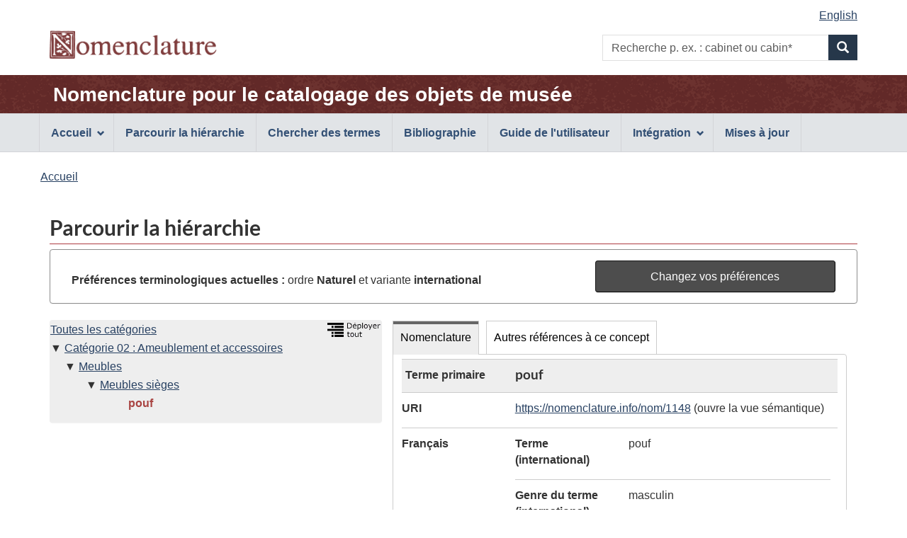

--- FILE ---
content_type: text/html;charset=UTF-8
request_url: https://page.nomenclature.info/_menu.app
body_size: 769
content:
<!DOCTYPE html>
<html xmlns="http://www.w3.org/1999/xhtml">
<div class="pnl-strt container nvbar">
    <h2 class="wb-inv">Main navigation menu</h2>
    <div class="row">
        <ul class="list-inline menu" role="menubar">
            <li id="menu-home"><a href="#" class="item">Accueil</a>
                <ul class="sm list-unstyled" role="menu">
                    <li id="menu-about"><a href="apropos-about.app?lang=fr">À propos de Nomenclature</a></li>
                    <li id="menu-tc"><a href="droitauteur-copyright.app?lang=fr">Avis de droit d’auteur et conditions d’utilisation</a></li>
                </ul>
            </li>
            <li id="menu-browse"><a href="parcourir-browse.app?lang=fr">Parcourir la hiérarchie</a></li>
            <li id="menu-search"><a href="recherche-search.app?lang=fr">Chercher des termes</a></li>
            <li id="menu-bibo"><a href="bibliographie-bibliography.app?lang=fr">Bibliographie</a></li>
            <li id="menu-guide"><a href="mode_d_emploi-user_guide.app?lang=fr">Guide de l'utilisateur</a></li>
            <li id="menu-integration"><a href="#" class="item">Intégration</a>
                <ul class="sm list-unstyled" role="menu">
                    <li id="menu-sparql"><a href="sparql.app?lang=fr">Point d'accès SPARQL</a></li>
                    <li id="menu-api"><a href="api.app?lang=fr">API de Nomenclature</a></li>
                    <li id="menu-reconciliation"><a href="reconciliation.app?lang=fr">Service de réconciliation de Nomenclature</a></li>
                    <li id="menu-integrate-concept"><a href="integ_concepts.app?lang=fr">Insérer des concepts de Nomenclature à votre site Web</a></li>
                    <li id="menu-downloads"><a href="telechargements_downloads.app?lang=fr">Téléchargement</a></li>
                    <li id="menu-doc"><a href="documentation.app?lang=fr">Documentation</a></li>
                    <li id="menu-vender"><a href="sgc-cms.app?lang=fr">Nomenclature dans les systèmes de gestion des collections</a></li>
                </ul>
            </li>
            <li id="menu-updates"><a href="mise_a_jour-updates.app?lang=fr">Mises à jour</a></li>
        </ul>
    </div>
</div>
</html>

--- FILE ---
content_type: application/javascript
request_url: https://www.canada.ca/etc/designs/canada/cdts/gcweb/v4_0_47/wet-boew/js/theme.min.js
body_size: 15697
content:
/*!
 * @title Web Experience Toolkit (WET) / Boîte à outils de l'expérience Web (BOEW)
 * @license wet-boew.github.io/wet-boew/License-en.html / wet-boew.github.io/wet-boew/Licence-fr.html
 * v12.5.1 - 2023-01-04
 *
 */
!function(t,r,a){"use strict";function n(e){if(!e.content){for(var e=e,t=e.childNodes,a=r.createDocumentFragment();t[0];)a.appendChild(t[0]);e.content=a}}var i="wb-template",o="template",e=a.doc;a.tmplPolyfill=n,e.on("timerpoke.wb wb-init.wb-template",o,function(e){e=a.init(e,i,o);e&&(n(e),a.ready(t(e),i))}),a.add(o)}(jQuery,document,wb),function(a,r){"use strict";var n,t,i,o,s,l=r.doc,c="gc-subway",d=".provisional."+c,u="xxsmallview",p="xsmallview",g="smallview",f="mediumview",m="largeview",b="xlargeview",h="wb-inv",v=!1,w=r.html,y=function(e){if(e.length||(e=a(d)),a("main h1").length<2)return l.off(r.resizeEvents,y),void e.addClass("no-blink p-0");w.hasClass(f)||w.hasClass(m)||w.hasClass(b)?(v||x(e),n.addClass(h),i.prependTo(s),t.prependTo(o)):(w.hasClass(g)||w.hasClass(p)||w.hasClass(u))&&v&&(n.removeClass(h),i.remove(),a("h2:first-child",o).remove())},x=function(e){t=a("<h2 class='h3 hidden-xs visible-md visible-lg mrgn-tp-0'>Sections</h2>"),i=a("<div class='gc-subway-h1' aria-hidden='true'>"+n.text()+"</div>"),a("ul",e).first().wrap("<div class='gc-subway-menu-nav'></div>"),o=a(".gc-subway-menu-nav",e),e.nextUntil(".pagedetails, .gc-subway-section-end").wrapAll("<section class='provisional gc-subway-section'>"),s=e.next(),e.addClass("no-blink"),v=!0};l.on(r.resizeEvents,y),l.on("timerpoke.wb wb-init .gc-subway",d+".provisional",function(e){var t=r.init(e,c,d);t&&e.currentTarget===e.target&&(e=a(t),(t=(n=a("h1",e)).get(0))&&(t.id=t.id||r.getId(),r.addSkipLink(r.i18n("skip-prefix")+" "+t.textContent,{href:"#"+t.id})),y(e),r.ready(e,c))}),r.add(d)}(jQuery,(window,wb)),function(g,f,m){"use strict";function d(e,t,a){for(var r,n,i=a[t];r=i.shift();)(n=r.action)&&(e.trigger(n+"."+h,r),delete r.action)}var e=f.doc,u="wb-actionmng",o="."+u,t="[data-"+u+"]",b=u+"Rn",h=u+o,p={},v={},w={},a=["mapfilter","tocsv","loadJSON","patch","ajax","addClass","removeClass","tblfilter","withInput","run"].join("."+h+" ")+"."+h,y={op:"move",path:"{base}",from:"{base}/{qval}"},x=function(e,t,a){t[e]||(t[e]=[]),t[e].push(a)},k=function(e,t,a,r){for(var n,i,o,s,l,c=(a=g.isArray(a)?g.extend([],a):[a]).length,d=0;d!==c;d+=1)if(i=(n=a[d]).action){if(o=n.match,l=n.default,s=!1,o&&!l)throw"'match' and 'default' property need to be set";if(l&&t.length&&"string"==typeof o)try{s=(s=new RegExp(o).exec(t))||l}catch(e){}else s||!l||t||(s=l);switch(!n.qval&&s&&(n.qval=s),i){case"patch":var u=n.patches,p=n.base||"/";u||(u=[y],n.cumulative=!0),g.isArray(u)||(u=[u]),u=C(u,n.qval,p),n.patches=u;break;case"ajax":n.trigger&&r&&(n.trigger=!1),n.url=E(n.url,n.qval);break;case"tblfilter":n.value=E(n.value,n.qval)}x(e,v,n)}},C=function(e,t,a){var r,n,i,o=e.length,s=[];for(a=a||"/",r=0;r!==o;r+=1)n=e[r],i=g.extend({},n),n.path&&(i.path=E(n.path,t,a)),n.from&&(i.from=E(n.from,t,a)),n.value&&(i.value=E(n.value,t,a)),s.push(i);return s},E=function(e,t,a){return t?a?e.replace(/\{qval\}/,t).replace(/\{base\}/,a):e.replace(/\{qval\}/,t):e};e.on("do."+h,function(e){var t,a,r,n,i,o,s=e.element||e.target,l=s.id,c=e.actions||[];if((s===e.target||e.currentTarget===e.target)&&-1===s.className.indexOf(u)){for((r=(c=!g.isArray(c)?[c]:c).length)&&(t=g(s)).addClass(u),l&&p[l]&&d(t,l,p),a=0;a!==r;a+=1)(i=(n=c[a]).action)&&((o=n.target)?(n.trgbefore?x(o,p,n):x(o,v,n),(o=n.trggroup)&&x(o,w,n)):t.trigger(i+"."+h,n));l&&v[l]&&d(t,l,v),g(e.target).removeClass(u)}}),e.on("clean."+h,function(e){var t,a,r=e.element||e.target,n=e.trggroup;if((r===e.target||e.currentTarget===e.target)&&n&&w[n])for(t=w[n];a=t.shift();)delete a.action}),e.on(a,o,function(e,t){var a,r,n,i,o,s,l,c,d,u,p=e.type;if(h===e.namespace)switch(p){case"run":!function(e,t){var a,r,n,i,e=e.target,o=g(e),s=w[t.trggroup];if(s&&!o.hasClass(b)){for(o.addClass(b),r=s.length,a=0;a!==r;a+=1)(i=(n=s[a]).action)&&o.trigger(i+"."+h,n);o.removeClass(b)}}(e,t);break;case"tblfilter":!function(e,t){var a=e.target,r=g(t.source||a),n=t.column,i=parseInt(n,10),o=!!t.regex,e=!t.smart||!!t.smart,a=!t.caseinsen||!!t.caseinsen;if("TABLE"!==r.get(0).nodeName)throw"Table filtering can only applied on table";r=r.dataTable({retrieve:!0}).api(),(n?r.column(n=!0===i?i:n):r).search(t.value,o,e,a).draw()}(e,t);break;case"addClass":!function(e,t){e=g(t.source||e.target);t.class&&e.addClass(t.class)}(e,t);break;case"removeClass":!function(e,t){e=g(t.source||e.target);t.class&&e.removeClass(t.class)}(e,t);break;case"ajax":l=e,(c=t).container?d=g(c.container):(u=f.getId(),d=g("<div id='"+u+"'></div>"),g(l.target).after(d)),c.trigger&&d.attr("data-trigger-wet","true"),l=c.type||"replace",d.attr("data-ajax-"+l,c.url),d.one("wb-contentupdated",function(e,t){var a=e.currentTarget,e=a.getAttribute("data-trigger-wet");a.removeAttribute("data-ajax-"+t["ajax-type"]),e&&(g(a).find(f.allSelectors).addClass("wb-init").filter(":not(#"+a.id+" .wb-init .wb-init)").trigger("timerpoke.wb"),a.removeAttribute("data-trigger-wet"))}),d.trigger("wb-update.wb-data-ajax");break;case"patch":c=(o=t).source,d=o.patches,s=!!o.cumulative,d&&(g.isArray(d)||(d=[d]),g(c).trigger({type:"patches.wb-jsonmanager",patches:d,fpath:o.fpath,filter:o.filter||[],filternot:o.filternot||[],cumulative:s}));break;case"mapfilter":o=e,s=g((i=t).source||o.target).get(0).geomap,o=i.filter,i=i.value,"aoi"===o&&s.zoomAOI(i),"layer"===o&&s.showLayer(i,!0);break;case"tocsv":!function(e,t){var a,r,n,i,o,s=g(e),e=s.get(0),l=e.classList.contains("wb-tables"),c="",t=t||(e.caption||"table")+".csv",d=e.rows,u=d.length,p=d[0].cells.length;if(l){for(u=(n=s.dataTable({retrieve:!0}).api()).rows()[0].length,r=0;r<p;r+=1)o=(o=d[0].cells[r].textContent).replace(/"/g,'""'),c=r?c+',"'+o+'"':c+'"'+o+'"';c+="\n"}for(a=0;a<u;a+=1){for(r=0;r<p;r+=1)l?-1!==(o=n.cell(a,r,{page:"all"}).data()).indexOf("<")&&((i=m.createElement("div")).innerHTML=o,o=i.textContent):o=d[a].cells[r].textContent,o=o.replace(/"/g,'""'),o+='"',c=r?c+',"'+o:c+'"'+o;c+="\n"}f.download(new Blob(["\ufeff"+c],{type:"text/plain;charset=utf-8"}),t)}(t.source,t.filename);break;case"loadJSON":r=(a=t).source,n=a.url,g(r).attr("data-wb-jsonmanager-reload",""),g(r).trigger({type:"json-fetch.wb",fetch:{url:n,nocache:a.nocache,nocachekey:a.nocachekey,data:a.data,contentType:a.contenttype,method:a.method}});break;case"withInput":i=e,n=(r=t).cValue||g(r.srcInput).val()||"",a=r.dntwb,i=i.target,k(i.id,n,r.actions,a)}}),e.on("timerpoke.wb wb-init.wb-actionmng",t,function(e){var t,a,r,n,i,e=f.init(e,u,o);if(e){if(e=g(e),t=f.getData(e,u))for(r=(t=!g.isArray(t)?[t]:t).length,a=0;a!==r;a+=1)(i=(n=t[a]).trggroup)&&n.action&&x(i,w,n);f.ready(e,u)}}),f.add(t)}(jQuery,wb,document),function(p,n,o){"use strict";var g,f,m,b,h,v,w,y,d,a,r,x="wb-chtwzrd",k="."+x,s=x+"-replace",C=o.doc,E={},S={},z={en:{"chtwzrd-send":"Send<span class='wb-inv'> reply and continue</span>","chtwzrd-reset":"Restart from the beginning","chtwzrd-toggle":"Switch to wizard","chtwzrd-notification":"Close chat notification","chtwzrd-open":"Open chat wizard","chtwzrd-minimize":"Minimize chat wizard","chtwzrd-history":"Conversation history","chtwzrd-reply":"Reply","chtwzrd-controls":"Controls","chtwzrd-toggle-basic":"Switch to basic form","chtwzrd-waiting":"Waiting for message","chtwzrd-answer":"You have answered:"},fr:{"chtwzrd-send":"Envoyer<span class='wb-inv'> la réponse et continuer</span>","chtwzrd-reset":"Recommencer depuis le début","chtwzrd-toggle":"Basculer vers l&apos;assistant","chtwzrd-notification":"Fermer la notification de discussion","chtwzrd-open":"Ouvrir l&apos;assistant de discussion","chtwzrd-minimize":"Réduire l&apos;assistant de discussion","chtwzrd-history":"Historique de discussion","chtwzrd-reply":"Répondre","chtwzrd-controls":"Contrôles","chtwzrd-toggle-basic":"Basculer vers le formulaire","chtwzrd-waiting":"En attente d&apos;un message","chtwzrd-answer":"Vous avez répondu&nbsp;:"}},t=function(t){var e;t.data(x+"-src")?(e=t.data(x+"-src"),p.getJSON(e,function(e){c(t,E=e),i(t)})):(E=l(t),i(t))},i=function(e){b=localStorage.getItem("wb-chtwzrd-notif"),e.removeClass("hidden wb-inv").addClass(x+"-basic"),g=!(S={shortDelay:500,mediumDelay:750,longDelay:1250,xLongDelay:2e3,xxLongDelay:2500}),v=E.header.first,w=E.header.instructions||"",h=E.header.defaultDestination,y=E.questions[v],f=E.header.formType||"dynamic",m=!!E.header.inline,z={send:(z=z[p("html").attr("lang")||"en"])["chtwzrd-send"],reset:z["chtwzrd-reset"],toggle:z["chtwzrd-toggle"],notification:z["chtwzrd-notification"],trigger:z["chtwzrd-open"],minimize:z["chtwzrd-minimize"],conversation:z["chtwzrd-history"],reply:z["chtwzrd-reply"],controls:z["chtwzrd-controls"],toggleBasic:z["chtwzrd-toggle-basic"],waiting:z["chtwzrd-waiting"],answer:z["chtwzrd-answer"]},j(e,E.header.title);var t,a=p(k+"-basic"),r=p(k+"-bubble-wrap"),n=p(k+"-btn"),i=p(k+"-container"),o=p(".body",i),s=p(".history",i),l=p(".minimize",i),c=p(".reset",i),e=p(".basic-link",i),d=c,u=e;q(a),A(r),T(n),e.on("click",function(e){e.preventDefault();var t=p("legend:first",a);t.attr("tabindex","0"),s.attr("aria-live",""),N(a,"form"),i.stop().hide(),a.stop().show(function(){t.focus(),t.removeAttr("tabindex")}),p("body").removeClass(x+"-noscroll")}),p(k+"-link").on("click",function(e){e.preventDefault(),a.stop().hide(),t=p(":focus"),p(this).hasClass(x+"-bubble")||N(i,"wizard"),p(".bubble",r).removeClass("trans-pulse"),p("p",r).hide().removeClass("trans-left"),i.stop().show(),r.stop().hide(),n.prop("disabled",!0),m||p("body").addClass(x+"-noscroll"),s.length&&p(".conversation",i).scrollTop(s[0].scrollHeight),g||I(o),localStorage.setItem("wb-chtwzrd-notif",1)}),p(k+"-btn").on("click",function(e){e.preventDefault(),n.prop("disabled",!0),a.stop().hide(),t=p(":focus"),N(i,"wizard"),i.stop().show(),r.stop().hide(),i.find(":focusable").first().focus(),m||p("body").addClass(x+"-noscroll"),s.length&&p(".conversation",i).scrollTop(s[0].scrollHeight),g||I(o)}),m?p(k+"-link").click():i.on("keydown",function(e){9===e.keyCode&&(e.shiftKey?d.is(":focus")&&(e.preventDefault(),u.focus()):u.is(":focus")&&(e.preventDefault(),d.focus())),27===e.keyCode&&l.click()}),C.on("click",k+"-container .btn-send",function(e){"submit"!==p(this).attr("type")&&(e.preventDefault(),(e=p("input:checked",o)).length||(e=p("input:first",o)).attr("checked",!0),D(o,B(e),!1))}),c.on("click",function(e){e.preventDefault(),N(p(k+"-container"),"wizard")}),l.on("click",function(e){e.preventDefault(),i.stop().hide(),n.prop("disabled",!1),r.stop().show(),p("body").removeClass(x+"-noscroll"),t.focus()})},q=function(e){var r=p("form",e),t=p("fieldset",e),a=t.first();"dynamic"===f&&(a.addClass(x+"-first-q"),t.not(k+"-first-q").hide()),e.hide(),p("input",r).prop("checked",!1),r.append("<button class='btn btn-sm btn-link "+x+"-link mrgn-rght-sm'>"+z.toggle+"</button>"),p("input",r).on("change",function(){var e,t=B(p(this)),a=p("#"+t.qNext,r);"dynamic"===f&&(e=p(this).closest("fieldset"),!a.is(":hidden")&&e.next().attr("id")===a.attr("id")&&"none"!==t.qNext||e.nextAll("fieldset").hide().find("input").prop("checked",!1),"none"!==t.qNext&&p("#"+t.qNext).show(),""!==t.url&&r.attr("action",t.url))})},A=function(t){var e,a=p("#wb-info"),r=p(k+"-link",t);E.header.avatar&&r.css("background-image","url("+E.header.avatar+")"),t.fadeIn("slow"),a.addClass(x+"-mrgn"),a.length&&((e=function(e){p(n).scrollTop()>=p(document).outerHeight()-p(n).outerHeight()-a.outerHeight()?e.css({bottom:a.outerHeight()-(p(document).outerHeight()-p(n).outerHeight()-p(n).scrollTop())+30}):e.css({bottom:30})})(t),p(n).on("resize scroll",function(){e(t)})),p(".notif",t).on("click",function(){r.click()}),p(".notif-close",t).on("click",function(e){e.preventDefault(),p(this).parent().hide(),t.focus(),localStorage.setItem("wb-chtwzrd-notif",1)})},T=function(e){e.attr("aria-controls",x+"-container")},l=function(e){var t=p("form",e),a=p("h2",e).first(),r=p("p:not("+k+"-greetings):not("+k+"-farewell)",t).first(),n="btn-former-send",i={},l={},o=p("fieldset",e);return e.data(x),(i=e.data(x)?e.data(x):{}).inline=e.hasClass("wb-chtwzrd-inline"),i.avatar=e.data(x+"-avatar"),i.defaultDestination=t.attr("action"),i.name=t.attr("name"),i.method=t.attr("method"),i.form={},i.form.title=a.html(),i.title=O(a,i.form.title),i.greetings=p("p"+k+"-greetings",t).html(),i.farewell=p("p"+k+"-farewell",t).html(),i.form.sendButton=p("input[type=submit]",t).length?p("input[type=submit]",t).addClass(n).val():p("button[type=submit]",t).addClass(n).html(),i.sendButton=O(p("."+n,t),i.form.sendButton),r.length&&(i.form.instructions=r.html(),i.instructions=O(r,i.form.instructions)),i.first=i.first||o.first().attr("id"),o.each(function(){var e=p(this),t=p("legend",e),a=p("label",e),r=this.id,n=p("input[type=radio]",e).length?"radio":"checkbox",o=[],s="",e={};a.each(function(e){var t=p("input",p(this)),a={},r=t.attr("name"),n=t.data(x+"-url"),i=t.siblings("span:not(.no-"+x+")").html();e||(s=r),a.content=i,a.value=t.val(),a.next=t.data(x+"-next"),n&&(a.url=n),o.push(a)}),e.name=s,e.input=n,e.formLabel=t.html(),e.label=O(t,e.formLabel),e.choices=o,l[r]=e}),{header:i,questions:l}},j=function(e,t){e.after("<div class='"+x+"-bubble-wrap'><a href='#"+x+"-container' aria-controls='"+x+"-container' class='"+x+"-link bubble trans-pulse' role='button'>"+z.trigger+"</a>"+(b?"":"<p class='trans-left'><span class='notif'>"+t+"</span> <a href='#' class='notif-close' title='"+z.notification+"' aria-label='"+z.notification+"' role='button'>&times;</a></p>")+"</div>"),e.next(k+"-bubble-wrap").after("<aside id='"+x+"-container' class='modal-content overlay-def "+x+"-container "+(m?" wb-chtwzrd-contained":"")+"'></aside>");e=p(k+"-container");e.append("<header class='modal-header header'><h2 class='modal-title title'>"+t+"</h2><button type='button' class='reset' title='"+z.reset+"'> <span class='glyphicon glyphicon-refresh'></span><span class='wb-inv'>"+z.reset+"</span></button><button type='button' class='minimize' title='"+z.minimize+"'><span class='glyphicon glyphicon-chevron-down'></span><span class='wb-inv'>"+z.minimize+"</span></button></header>"),e.append("<form class='modal-body body' method='GET'></form>");e=p(".body",e);e.append("<div class='conversation'><section class='history' aria-live='assertive'><h3 class='wb-inv'>"+z.conversation+"</h3></section><section class='reply'><h3 class='wb-inv'>"+z.reply+"</h3><div class='inputs-zone'></div></section><div class='form-params'></div></div>"),e.append("<section class='controls'><h3 class='wb-inv'>"+z.controls+"</h3><div class='row'><div class='col-xs-12'><button class='btn btn-primary btn-block btn-send' type='button'>"+z.send+"</button></div></div><div class='row'><div class='col-xs-12 text-center mrgn-tp-sm'><a href='#"+x+"-basic' class='btn btn-sm btn-link basic-link' role='button'>"+z.toggleBasic+"</a></div></div></section>"),e.attr("name",E.header.name+"-chat"),e.attr("method",E.header.method),r=p(".btn-send ",e).html()},c=function(e,t){e.html("");var a="<h2>"+t.header.title+"</h2>",r="<p>"+t.header.instructions+"</p>",n=">"+t.header.sendButton+"</button>";t.header.form.title,a="<h2 data-"+s+"='"+t.header.title+"'>"+t.header.form.title+"</h2>",e.append(a+"<form class='mrgn-bttm-xl' action='"+t.header.defaultDestination+"' name='"+t.header.name+"' method='"+(t.header.method||"GET")+"'></form>");var i=p("form",e);t.header.form.instructions,r="<p data-"+s+"='"+t.header.instructions+"'>"+t.header.form.instructions+"</p>",i.append("<p class='wb-chtwzrd-greetings wb-inv'>"+t.header.greetings+"</p>"+r),p.each(t.questions,function(e,a){var r=o.getId(),t="<legend>"+a.label+"</legend>";a.formLabel,a.formLabel&&(t="<legend data-"+s+"='"+a.label+"'>"+a.formLabel+"</legend>"),i.append("<fieldset id='"+e+"' class='"+r+"'>"+t+"<ul class='list-unstyled mrgn-tp-md'></ul></fieldset>");var n=p("."+r,i);p.each(a.choices,function(e,t){r=o.getId(),p("ul",n).append("<li><label><input type='"+a.input+"' value='"+t.value+"' id ='"+r+"' name='"+a.name+"' data-value='"+t.content+"' /> <span>"+t.content+"</span>"),p("#"+r,n).attr("data-"+x+"-next",t.next),t.url,t.url&&p("#"+r,n).attr("data-"+x+"-url",t.url)})}),t.header.form.sendButton,n=" data-"+s+"='"+t.header.sendButton+"'>"+t.header.form.sendButton+"</button>",i.append("<p class='wb-chtwzrd-farewell wb-inv'>"+t.header.farewell+"</p><br/><button type='submit' class='btn btn-sm btn-primary'"+n),void 0!==E.header.first&&E.header.first||(E.header.first=p("fieldset",i).first().attr("id"))},N=function(e,t){"wizard"===t?(t=p(".conversation",e),n.clearTimeout(d),n.clearTimeout(a),g=!1,h=E.header.defaultDestination,v=E.header.first,w=E.header.instructions||"",y=E.questions[v],p(".history, .form-params",t).html(""),p(".btn-send",e).attr("type","button").html(r),p(".history",t).attr("aria-live","assertive"),I(p(".body",e))):(e=p("fieldset",e),"dynamic"===f&&(e.not(":first").hide(),p("input",e).prop("checked",!1)))},I=function(n){var i=p(".history",n),o=p(".inputs-zone",n),s=p(".conversation",n),l=p(".btn-send",n),e=""!==v||""!==w||"last"===y?"p":"h4";g=!0,l.prop("disabled",!0),o.html(""),i.append("<div class='row mrgn-bttm-md'><div class='col-xs-9'><"+e+" class='mrgn-tp-0 mrgn-bttm-0'><span class='avatar'></span><span class='question'></span></"+e+"></div></div>");var c=p(".question:last",i);u(c);e=S.longDelay;m&&""!==v?e=S.xLongDelay:""===v&&""!==w&&(e=S.xxLongDelay),d=setTimeout(function(){""!==v?(c.html(E.header.greetings),v="",I(n)):""!==w?(c.html(w),w="",I(n)):"last"===y?(c.html(E.header.farewell),l.attr("type","submit").prop("disabled",!1).html(E.header.sendButton+"&nbsp;<span class='glyphicon glyphicon-chevron-right small'></span>"),n.attr("action",h)):(c.html(y.label),y.input="radio",a=setTimeout(function(){o.append("<fieldset><legend class='wb-inv'>"+y.label+"</legend><div class='row'><div class='col-xs-12'><ul class='list-unstyled mrgn-tp-sm choices'></ul></div></div></fieldset>");for(var e=0;e<y.choices.length;e++){var t=y.choices[e];p(".choices",o).append("<li><label><input type='"+y.input+"' value='"+t.value+"' name='"+y.name+"' data-"+x+"-next='"+t.next+"'"+(void 0===t.url?"":" data-"+x+"-url='"+t.url+"'")+(e?"":"checked ")+"/> <span>"+t.content+"</span></label></li>")}l.prop("disabled",!1);var a=s[0].scrollHeight,r=p(".reply",n);r.length&&r.outerHeight()+c.outerHeight()>s.innerHeight()&&(a=i[0].scrollHeight-c.outerHeight()-42),s.scrollTop(a)},S.mediumDelay)),s.scrollTop(s[0].scrollHeight)},e)},D=function(e,t){var a=o.getId(),r=p(".history",e);r.append("<div class='row mrgn-bttm-md'><div class='col-xs-9 col-xs-offset-3'><div class='message text-right pull-right' id='"+a+"'><p class='mrgn-bttm-0'><span class='wb-inv'>"+z.answer+" </span>"+t.value+"</p></div></div></div>"),p(".form-params",e).append("<input type='hidden' name='"+t.name+"' value='"+t.val+"' data-value='"+t.value+"' />"),g=!1,""!==t.url&&(h=t.url);var t=t.qNext,n=p("#"+a,r);y="none"===t?"last":E.questions[t],p(".btn-send",e).prop("disabled",!0),n.attr("tabindex","0"),d=setTimeout(function(){p(".inputs-zone",e).remove("fieldset"),n.focus(),n.removeAttr("tabindex"),I(e)},S.shortDelay)},u=function(e){e.html("<span class='loader-typing' aria-label='"+z.waiting+"'><span class='loader-dot dot1'></span><span class='loader-dot dot2'></span><span class='loader-dot dot3'></span></span>")},O=function(e,t){e=e.data(s);return e||t},B=function(e){var t=e.data(x+"-next"),a=e.data(x+"-url");return{qNext:t,name:e.attr("name"),val:e.val(),url:a||"",value:e.next().html()}};C.on("timerpoke.wb wb-init.wb-chtwzrd",k+".provisional",function(e){e=o.init(e,x,k);e&&(e=p(e),t(e),o.ready(e,x))}),o.add(k)}(jQuery,window,wb),function(r,n){"use strict";var i="wb-doaction",o="a[data-"+i+"],button[data-"+i+"]",s="do.wb-actionmng",l=n.doc;l.on("click",o,function(e){var t=e.target,a=r(t);if("BUTTON"===(t=e.currentTarget!==e.target?(a=a.parentsUntil("main",o))[0]:t).nodeName||"A"===t.nodeName)return t.id||(t.id=n.getId()),n.isReady?a.trigger({type:s,actions:n.getData(a,i)}):l.one("wb-ready.wb",function(){a.trigger({type:s,actions:n.getData(a,i)})}),!1})}(jQuery,(window,wb)),function(A,q,T){"use strict";function z(e,t){var a=t.$selElm,r=t.name,n=t.value;r&&t.provEvt.setAttribute("name",r),n&&a.val(n),a.attr("data-"+i,i)}function j(e,t){var a=A(t.origin),e=A(e.target).data(G),r=t.toggle,r=A.extend({},r=r&&"string"==typeof r?{selector:r}:r,e.toggle);a.addClass("wb-toggle"),a.trigger("toggle.wb-toggle",r),r.type="off",a.one(J,function(){a.addClass("wb-toggle"),a.trigger("toggle.wb-toggle",r),a.removeClass("wb-toggle")})}function N(e,t){var a,r,n,i,o,s,l,c=t.outputctnrid,d=t.actions,u=t.lblselector,p=!!t.required,g=!t.noreqlabel,f=t.items,m=e.target,b=A(m),h=t.source,v=b.data(G).i18n,w=t.attributes,y=T.getId(),x="<legend",e="</span>",k="<fieldset id='"+y+"' data-"+Z+"='"+m.id+"' "+_+"='"+h.id+"' class='"+B+" chkbxrdio-grp mrgn-bttm-md'",C="",E=t.typeRadCheck,S=t.inline,z=t.gcChckbxrdio,q=L+y;if(w&&"object"==typeof w)for(r in w)Object.prototype.hasOwnProperty.call(w,r)&&(k+=" "+r+"='"+w[r]+"'");for(h=A(k+"></fieldset>"),S&&h.addClass("form-inline"),z&&h.addClass("gc-chckbxrdio"),p&&g&&(x+=" class='required'",e+=" <strong class='required'>("+v.required+")</strong>"),x+=">",e+="</legend>",u?(a=A("<div>"+t.label+"</div>").find(u),h.append(x+a.html()+e).append(a.nextAll()),a=a.prevAll()):h.append(A(x+t.label+e)),z&&!S&&(l="closed"),r=0,n=f.length;r!==n;r+=1)if((s=f[r]).group)for("open"===l&&(C+="</ul>",l="closed"),C+="<p>"+s.label+"</p>","closed"===l&&(C+="<ul class='list-unstyled lst-spcd-2'>",l="open"),o=s.group.length,i=0;i!==o;i+=1)C+=re(s.group[i],q,E,S,z,p);else 0===r&&"closed"===l&&(C+="<ul class='list-unstyled lst-spcd-2'>",l="open"),C+=re(s,q,E,S,z,p);"open"===l&&(C+="</ul>"),h.append(C),A("#"+c).append(h),a&&h.before(a),d&&0<d.length&&h.data(Y,d),ee(b,W,y)}var I,D="wb-fieldflow",d="."+D,u=D+"-form",O=D+"-sub",B=D+"-init",e="."+B,L=D+T.getId(),R="[name^="+L+"]",H=D+"-label",P=D+"-header",t="."+u,a="wb-init"+d,U="draw"+d,F="action"+d,M="submit"+d,Q="submited"+d,p="ready"+d,J="clean"+d,$="reset"+d,K="createctrl"+d,W=D+"-register",V=D+"-hdnfld",G=D+"-config",Y=D+"-push",X=D+"-submit",Z=D+"-origin",_="data-"+D+"-source",i=D+"-flagoptvalue",r=T.doc,g={toggle:{stateOn:"visible",stateOff:"hidden"},i18n:{en:{btn:"Continue",defaultsel:"Make your selection...",required:"required"},fr:{btn:"Allez",defaultsel:"Sélectionnez dans la liste...",required:"obligatoire"}},action:"ajax",prop:"url"},n=[["redir","query","ajax","addClass","removeClass","removeClass","append","tblfilter","toggle"].join("."+F+" ")+"."+F,["ajax","toggle","redir","addClass","removeClass"].join("."+M+" ")+"."+M,["tblfilter",D].join("."+U+" ")+"."+U,["select","checkbox","radio"].join("."+K+" ")+"."+K].join(" "),ee=function(e,t,a,r){var n=e.data(t);return(n=!n||r?[]:n).push(a),e.data(t,n)},te=function(e,t){for(var a,r,n,i,o,s,l,c,d,u,p,g,f=e.get(),m=f.length,b=[],h=0;h!==m;h+=1){if(i=null,r=n="",c=(a=f[h]).firstChild,s=(l=a.childNodes).length,!c)throw"You have a markup error, There may be an empyt <li> elements in your list.";for(g=[],"A"===c.nodeName&&(n=c.getAttribute("href"),r=A(c).html(),s=1,g.push({action:"redir",url:n})),o=1;o!==s;o+=1){if(d=l[o],(u=A(d)).hasClass(O)){p=d.id||T.getId(),d.id=p,n=D+"-"+p,g.push({action:"append",srctype:D,source:"#"+p});break}if("UL"===d.nodeName){if(t)throw"Recursive error, please check your code";i=te(u.children(),!0)}u.hasClass(H)&&(r=u.html())}r=r||c.nodeValue,a.id||(a.id=T.getId()),b.push({bind:a.id,label:r,actions:g,group:i})}return b},ae=function(e){var t=e.label,a="<option value='"+T.escapeAttribute(t)+"'";return a+=c(e),e.isSelected&&(a+=" selected=selected"),a+=">"+t+"</option>"},c=function(e){var t="",a={};return a.bind=e.bind||"",a.actions=e.actions||[],t+=" data-"+D+"='"+JSON.stringify(a)+"'"},re=function(e,t,a,r,n,i){var o=T.getId(),s=e.label,l="<label for='"+o+"'>",t="<input id='"+o+"' type='"+a+"' name='"+t+"' value='"+T.escapeAttribute(s)+"'"+c(e),e=!r&&n?"li":"div",a="<"+e+" class='"+a;return i&&(t+=" required='required'"),t+=" />",r&&(a+=" label-inline"),a+="'>",a+=r||n?t+l+s:l+t+" "+s,a+="</label></"+e+">"};r.on($,d+", ."+O,function(e){var t,a,r,n,i,o,s=e.target,l=[];if(s===e.currentTarget&&(a=(t=A(s)).data(G))&&a.reset)for(a=a.reset,A.isArray(a)?l=a:l.push(a),n=l.length,r=0;r!==n;r+=1)(o=(i=l[r]).action)&&(!1!==i.live&&(i.live=!0),t.trigger(o+"."+F,i))}),r.on("change",t+" "+e,function(e){var t,a,r,n,i,o,s=e.currentTarget,l=A(s),c=l.nextAll(),d=A("#"+s.getAttribute("data-"+Z)),u=A("#"+s.getAttribute(_)),p=d.data(W),g=l.find(":checked",l),f=l.get(0).form,m=c.length;if(m){for(a=m;0!==a;--a)(i=c[a])&&(-1<(o=p.indexOf(i.id))&&p.splice(o,1),A("#"+i.getAttribute(_)).trigger($).trigger(J),A(i).trigger(J));d.data(W,p),c.remove()}u.trigger($).trigger(J),l.trigger(J),l.data(X,[]);var b,h,v,w,y,x,k,C=[],E=[],S=[],z=d.data(G),e=u.data(G);for(e&&z&&(z=A.extend({},z,e)),g.length&&g.val()&&z&&z.default&&(t=z.default,A.isArray(t)?C=t:C.push(t)),v=z.action,w=z.prop,I=z.actionData||{},(t=l.data(Y))&&(C=C.concat(t)),a=0,m=g.length;a!==m;a+=1)if(b=g.get(a),(b=T.getData(b,D))&&(k=b.bind,C=C.concat(b.actions),k&&(h=q.getElementById(k).getAttribute("data-"+D)))){if(h.startsWith("{")||h.startsWith("[")){try{t=JSON.parse(h)}catch(e){A.error("Bad JSON object "+h)}A.isArray(t)||(t=[t])}else(t={}).action=v,t[w]=h,t=[t=A.extend(!0,{},I,t)];C=C.concat(t)}if(!C.length)return!0;for(a=0,m=C.length;a!==m;a+=1)((n=(r=C[a]).target)&&n!==k?S:E).push(r);for(y=z.base||{},x=S.length,a=0,m=E.length;a!==m;a+=1)(r=A.extend({},y,E[a])).origin=u.get(0),r.provEvt=s,r.$selElm=g,r.form=f,x&&(r.actions=S),d.trigger(r.action+"."+F,r);return!0}),r.on("submit",t+" form",function(e){var t,a,r,n,i,o,s,l,c,d,u,p,g,f=e.currentTarget,m=A(f),b=m.data(W),h=m.data(V)||[],v=b?b.length:0,w=[],y=[],x=!1;for(v&&(q=(a=A("#"+b[v-1])).data(W),A("#"+q[q.length-1]).trigger(J),a.trigger(J)),t=0;t!==v;t+=1)for(l=(r=(a=A("#"+b[t])).data(W)).length,s=0;s!==l;s+=1){if(n=A("#"+r[s]),i=A("#"+n.data(Z)),y.push(i),o=i.data(G),!(p=n.data(X))&&o.defaultIfNone){for(c=0,d=(p=o.defaultIfNone).length;c!==d;c+=1)(u=p[c]).origin=i.get(0),u.$selElm=i.prev().find("input, select").eq(0),u.provEvt=u.$selElm.get(0),u.form=f,i.trigger(u.action+"."+F,u);p=n.data(X)}if(p)for(c=0,d=p.length;c!==d;c+=1)(u=p[c]).form=f,a.trigger(u.action+"."+M,u),w.push({$elm:a,data:u}),x=x||u.preventSubmit,g=u.provEvt}if(!x){for(m.find(R).removeAttr("name"),v=h.length,t=0;t!==v;t+=1)A(h[t]).remove();var k,C,E,S,z,h=[],q=m.attr("action");if(q&&0<(k=q.indexOf("?"))){for(v=(z=q.substring(k+1).split("&")).length,t=0;t!==v;t+=1)0<(E=C=z[t]).indexOf("=")&&(E=(S=C.split("=",2))[0],C=S[1]),C=A("<input type='hidden' name='"+E+"' value='"+T.escapeAttribute(C)+"' />"),m.append(C),h.push(C.get(0));m.data(V,h)}}for(v=y.length,t=0;t!==v;t+=1)(o=(i=y[t]).data(G)).action&&w.push({$elm:i,data:o});for(v=w.length,t=0;t!==v;t+=1)(u=w[t]).data.lastProvEvt=g,u.$elm.trigger(u.data.action+"."+Q,u.data);if(x)return e.preventDefault(),e.stopPropagation?e.stopImmediatePropagation():e.cancelBubble=!0,!1}),r.on("keyup",t+" select",function(e){if(-1!==navigator.userAgent.indexOf("Gecko"))return e.keyCode&&(1===e.keyCode||9===e.keyCode||16===e.keyCode||e.altKey||e.ctrlKey)||A(e.target).trigger("change"),!0}),r.on(n,d,function(e,t){var a,r,n,i,o,s,l,c,d,u,p,g,f,m,b,h,v,w,y,x,k,C,E,S=e.type;switch(e.namespace){case U:switch(S){case D:b=t,(m=e).namespace===U&&(E=m.target,h=A(E),w=(v=A(b.source)).get(0),x=b.lblselector||"."+H,C=b.itmselector||"ul:first() > li",v.hasClass(O)&&(y=T.getData(v,D),v.data(G,y),b=A.extend({},b,y)),m=b.actions||[],E=b.renderas||"select",w.id||(w.id=T.getId()),(y=v.children().first()).hasClass(P)?(k=y.html(),C="."+P+" + "+C):(k=((y=y.find(x)).length?y:v.find("> p")).html(),x=null),C=te(v.find(C)),b.outputctnrid||(b.outputctnrid=b.provEvt.parentElement.id),h.trigger(E+"."+K,{actions:m,source:w,attributes:b.attributes,outputctnrid:b.outputctnrid,label:k,lblselector:x,defaultselectedlabel:b.defaultselectedlabel,required:!b.isoptional,noreqlabel:b.noreqlabel,items:C,inline:b.inline,gcChckbxrdio:b.gcChckbxrdio,showLabel:b.showLabel}));break;case"tblfilter":!function(e,t){if(e.namespace===U){var a,r,n,i,o,s,l,c,d,u,p,g=t.column,f=t.csvextract,m=t.source,b=A(m),h=[],v=t.label,w=t.defaultselectedlabel,y=t.lblselector,x=t.fltrseq||[],k=t.limit||10;if(!b.hasClass("wb-tables-inited"))return b.one("wb-ready.wb-tables",function(){A(e.target).trigger("tblfilter."+U,t)});if((C=b.dataTable({retrieve:!0}).api()).rows({search:"applied"}).data().length<=k)return;if(p=t.renderas||"select",!g&&x.length){if(!(c=x.shift()).column)throw"Column is undefined in the filter sequence";g=c.column,f=c.csvextract,w=c.defaultselectedlabel,v=c.label,y=c.lblselector}if(a=C.column(g,{search:"applied"}),f)for(i=0,o=(r=a.data()).length;i!==o;i+=1)h=h.concat(r[i].split(","));else for(i=0,o=(r=a.nodes()).length;i!==o;i+=1)for(s=0,l=(n=A(r[i]).find("li")).length;s!==l;s+=1)h.push(A(n[s]).text());var h=h.sort().filter(function(e,t,a){return!t||e!==a[t-1]}),C=e.target,f=A(C),E=[],C=t.actions||[];for(x.length&&(u={action:"append",srctype:"tblfilter",source:m,renderas:x[0].renderas||p,fltrseq:x,limit:k}),i=0,o=h.length;i!==o;i+=1)d={label:c=h[i],actions:[{action:"tblfilter",source:m,column:g,value:c}]},u&&d.actions.push(u),E.push(d);v=v||a.header().textContent,t.outputctnrid||(t.outputctnrid=t.provEvt.parentElement.id),f.trigger(p+"."+K,{actions:C,source:b.get(0),outputctnrid:t.outputctnrid,label:v,defaultselectedlabel:w,lblselector:y,items:E,inline:t.inline,gcChckbxrdio:t.gcChckbxrdio})}}(e,t)}break;case K:switch(S){case"select":!function(e,t){var a,r,n,i,o,s,l,c=t.outputctnrid,d=A("#"+c),u=t.actions,p=t.lblselector,g=!!t.required,f=!t.noreqlabel,m=t.items,b=e.target,h=A(b),v=t.source,w=t.attributes,y=h.data(G).i18n,x=T.getId(),k="<label for='"+x+"'",c=t.inline&&!t.showLabel?" wb-inv":"",e="</span>",C=t.defaultselectedlabel||!1===t.defaultselectedlabel&&!t.live?t.defaultselectedlabel:y.defaultsel;if(g&&f&&(k+=" class='required"+c+"'",e+=" <strong class='required'>("+y.required+")</strong>"),k+="><span class='field-name'>",e+="</label>",p?(p=(a=A("<div>"+t.label+"</div>")).find(p)).html(k+p.html()+e):a=A(k+t.label+e),r="<select id='"+x+"' name='"+L+x+"' class='full-width form-control mrgn-bttm-md "+B+"' data-"+Z+"='"+b.id+"' "+_+"='"+v.id+"'",g&&(r+=" required"),w&&"object"==typeof w)for(n in w)Object.prototype.hasOwnProperty.call(w,n)&&(r+=" "+n+"='"+w[n]+"'");for(r+=">",C&&(r+="<option value=''>"+C+"</option>"),n=0,i=m.length;n!==i;n+=1)if(l=m[n],n||C||(l.isSelected=!0),l.group){for(r+="<optgroup label='"+l.label+"'>",s=l.group.length,o=0;o!==s;o+=1)r+=ae(l.group[o]);r+="</optgroup>"}else r+=ae(l);g=A(r+="</select>"),d.append(a).append(g),u&&0<u.length&&g.data(Y,u),ee(h,W,x),C||g.trigger("change")}(e,t);break;case"checkbox":t.typeRadCheck="checkbox",N(e,t);break;case"radio":t.typeRadCheck="radio",N(e,t)}break;case F:switch(S){case"append":!function(e,t){if(e.namespace===F){var a=t.srctype||D;if(t.container=t.provEvt.parentNode.id,!t.source)throw"A source is required to append a field flow control.";A(e.currentTarget).trigger(a+"."+U,t)}}(e,t);break;case"redir":ee(A(t.provEvt),X,t,!0);break;case"ajax":u=e,f=(p=t).provEvt,p.live?(p.container||(g=A("<div></div>"),A(f.parentNode).append(g),p.container=g.get(0)),A(u.target).trigger("ajax."+M,p)):(p.preventSubmit=!0,ee(A(f),X,p));break;case"tblfilter":l=t,(s=e).namespace===F&&(c=l.source,g=A(c).dataTable({retrieve:!0}).api(),u=l.column,f=parseInt(u,10),p=!!l.regex,s=!l.smart||!!l.smart,c=!l.caseinsen||!!l.caseinsen,(d=g.column(u=!0===f?f:u)).search(l.value,p,s,c).draw(),A(l.provEvt).one(J,function(){d.search("").draw()}));break;case"toggle":t.live?j(e,t):(t.preventSubmit=!0,ee(A(t.provEvt),X,t));break;case"addClass":if(!t.source||!t.class)return;t.live?A(t.source).addClass(t.class):(t.preventSubmit=!0,ee(A(t.provEvt),X,t));break;case"removeClass":if(!t.source||!t.class)return;t.live?A(t.source).removeClass(t.class):(t.preventSubmit=!0,ee(A(t.provEvt),X,t));break;case"query":z(0,t)}break;case M:switch(S){case"redir":o=(i=t).form,(i=i.url)&&o.setAttribute("action",i);break;case"ajax":n=(i=t).clean,i.container?a=A(i.container):(r=T.getId(),a=A("<div id='"+r+"'></div>"),A(i.form).append(a),n="#"+r),n&&A(i.origin).one(J,function(){A(n).empty()}),i.trigger&&a.attr("data-trigger-wet","true"),r=i.type||"replace",a.attr("data-ajax-"+r,i.url),a.one("wb-contentupdated",function(e,t){var a=e.currentTarget,e=a.getAttribute("data-trigger-wet");a.removeAttribute("data-ajax-"+t["ajax-type"]),e&&(A(a).find(T.allSelectors).addClass("wb-init").filter(":not(#"+a.id+" .wb-init .wb-init)").trigger("timerpoke.wb"),a.removeAttribute("data-trigger-wet"))}),a.trigger("wb-update.wb-data-ajax");break;case"toggle":j(e,t);break;case"addClass":A(t.source).addClass(t.class);break;case"removeClass":A(t.source).removeClass(t.class);break;case"query":z(0,t)}}}),r.on("timerpoke.wb "+a,d,function(e){switch(e.type){case"timerpoke":case"wb-init":!function(e){var t,a,r,n,i=T.init(e,D,d);if(i){t=A(i),a=i.id,g.i18n[T.lang]&&(g.i18n=g.i18n[T.lang]),(c=T.getData(t,D))&&c.i18n&&(c.i18n=A.extend({},g.i18n,c.i18n)),(r=A.extend({},g,c)).defaultIfNone&&!A.isArray(r.defaultIfNone)&&(r.defaultIfNone=[r.defaultIfNone]),t.data(G,r),n=r.i18n,String.prototype.startsWith||(String.prototype.startsWith=function(e,t){return this.substr(t=t||0,e.length)===e});var o,s,l=T.getId(),e=r.btnStyle&&0<=["default","primary","success","info","warning","danger","link"].indexOf(r.btnStyle)?r.btnStyle:"default",c=!!r.showLabel;if(r.noForm){for(s="<div class='mrgn-tp-md'><div id='"+l+"'></div></div>",o=i.parentElement;"FORM"!==o.nodeName;)o=o.parentElement;A(o.parentElement).addClass(u)}else s=r.inline&&!r.renderas?(s="<div class='wb-frmvld mrgn-bttm-md "+u+"'><form><div class='input-group'><div id='"+l+"'>")+"</div><span class='input-group-btn"+(c?" align-bottom":"")+'\'><input type="submit" value="'+T.escapeAttribute(n.btn)+'" class="btn btn-'+e+'" /></span></div> </form></div>':(s="<div class='wb-frmvld "+u+"'><form><div id='"+l+"'>")+'</div><input type="submit" value="'+T.escapeAttribute(n.btn)+'" class="btn btn-primary mrgn-bttm-md" /> </form></div>';t.addClass("hidden"),s=A(s),t.after(s),r.noForm||(o=s.find("form"),s.trigger("wb-init.wb-frmvld")),s=A(o),ee(s,W,a),r.outputctnrid||(r.outputctnrid=l),r.source||(r.source=i),r.srctype||(r.srctype=D),r.inline=!!r.inline,r.gcChckbxrdio=!!r.gcChckbxrdio,t.trigger(r.srctype+"."+U,r),r.unhideelm&&A(r.unhideelm).removeClass("hidden"),r.hideelm&&A(r.hideelm).addClass("hidden"),T.ready(t,D),r.ext&&(r.form=s.get(0),t.trigger(r.ext+"."+p,r))}}(e)}return!0}),T.add(d)}(jQuery,document,wb),function(x,k,C){"use strict";function E(e){return e.normalize("NFD").replace(/[\u0300-\u036f]/g,"")}function n(e){e=e.target,e=k.getElementById(e.getAttribute("list")),Modernizr.load({test:Modernizr.stringnormalize,nope:["site!deps/unorm"+C.getMode()+".js"]}),x(e).trigger({type:"json-fetch.wb",fetch:{url:e.dataset.wbSuggest}})}function i(e){var t=e.target,a=k.getElementById(t.getAttribute("list")),r=e.target.value,n=e.which;switch(S&&clearTimeout(S),e.type){case"change":S=setTimeout(q.bind(a,r),250);break;case"keyup":e.ctrlKey||e.altKey||e.metaKey||(8===n||32===n||47<n&&n<91||95<n&&n<112||159<n&&n<177||187<n&&n<223)&&(S=setTimeout(q.bind(a,r),250))}}var S,o=C.doc,s="wb-suggest",l="[data-"+s+"]",z=5,q=function(e,t,a){var r,n,i,o,s,l,c,d,u,p=a||JSON.parse(this.dataset.wbSuggestions||[]),g=this.dataset.wbFilterType||"any",f=p.length,m=[],b=this.childNodes,h=b.length-1,v=x("[list="+this.id+"]"),w=v.get(0);if(!p.length&&z&&(z-=1,S&&clearTimeout(S),S=setTimeout(q(e,t,a),250)),t=t||parseInt(this.dataset.wbLimit||f),e){switch(g){case"startWith":e="^"+e;break;case"word":e="^"+e+"|\\s"+e}r=new RegExp(e,"i")}if(!e||e.length<2)!function(){for(var e,t=this.children,a=t.length-1;0<a;a-=1)1===(e=t[a]).nodeType&&"TEMPLATE"!==e.nodeName&&this.removeChild(e)}.call(this),b=[];else for(c=h;0!==c;c-=1)1===(d=b[c]).nodeType&&"OPTION"===d.nodeName&&((u=d.getAttribute("value"))&&u.match(r)?m.push(E(u)):this.removeChild(d));var y=this.querySelector("template");for(y&&!y.content&&C.tmplPolyfill(y),n=0;n<f&&m.length<t;n+=1)i=p[n],o=E(i),-1!==m.indexOf(o)||e&&!i.match(r)||(m.push(o),y?l=(s=y.content.cloneNode(!0)).querySelector("option"):(s=k.createDocumentFragment(),l=k.createElement("OPTION"),s.appendChild(l)),l.setAttribute("label",i),l.setAttribute("value",i),this.appendChild(s));v.trigger("wb-update.wb-datalist"),w.value=w.value};o.on("timerpoke.wb wb-init.wb-suggest json-fetched.wb",l,function(e){var t,a,r=e.target;if(e.currentTarget===r)switch(e.type){case"timerpoke":case"wb-init":t=e,a=C.init(t,s,l),t="[list="+t.target.id+"]",a&&(Modernizr.addTest("stringnormalize","normalize"in String),o.one("focus",t,n),(a.dataset.wbLimit||a.dataset.wbFilterType)&&o.on("change keyup",t,i),C.ready(x(a),s));break;case"json-fetched":!function(e){this.dataset.wbSuggestions=JSON.stringify(e),delete this.dataset.wbSuggest,q.call(this,k.querySelector("[list="+this.id+"]").value)}.call(r,e.fetch.response)}return!0}),C.add(l)}(jQuery,document,wb),function(s,l,c){"use strict";var d,u="wb-urlmapping",a="[data-"+u+"]",r="domapping."+u,n=c.doc;n.on(r,a,function(e){var t,a,r,n=s(e.target),i=function(){for(var e={},t=/\+/g,a=/([^&=]+)=?([^&]*)/g,r=function(e){return decodeURIComponent(e.replace(t," "))},n=l.location.search.substring(1),i=a.exec(n);i;)e[r(i[1])]=r(i[2]),i=a.exec(n);return e}(),o=s.extend({},l[u]||{},c.getData(n,u));for(t in i)if("object"==typeof(r=o[t+"="+(a=i[t])]||o[t])&&(n.trigger({type:"do.wb-actionmng",actions:{action:"withInput",actions:r,cValue:a,dntwb:n[0]!==d}}),!o.multiplequery))break}),n.on("timerpoke.wb wb-init.wb-urlmapping",a,function(e){var t,e=c.init(e,u,a);e&&(t=s(e),d=d||e,c.ready(t,u),c.isReady?t.trigger(r):n.one("wb-ready.wb",function(){t.trigger(r)}))}),c.add(a)}(jQuery,window,wb),function(n,i){"use strict";var o="adapter-wb5-click",s="[data-wb5-click][data-toggle]",l="wb-postback";i.doc.on("timerpoke.wb wb-init.adapter-wb5-click",s,function(e){var t=i.init(e,o,s);if(t){var a,r=(a=n(t)).data("wb5-click").split("@"),e=r[0],t=r[1],r=n(t),t=i.getData(a,"toggle");if("postback"!==e||"FORM"!==r[0].nodeName||!t.selector)return console.log("Init failed for adapter wb5 click"),void i.ready(a,o);r.addClass(l),r.attr("data-"+l,JSON.stringify({success:t.selector,failure:t.selector})),r.parent().removeClass("gc-rprt-prblm-tggl"),a.removeAttr("data-wb5-click").removeAttr("toggle").removeAttr("data-toggle").removeAttr("aria-controls").removeClass("wb-toggle"),r.trigger("wb-init."+l),i.ready(a,o)}}),i.add(s)}(jQuery,(window,wb)),function(r,n){"use strict";var a,i,h,o,v,s="gcweb-menu",w="."+s,e=n.doc,t=w+" [data-ajax-replace],"+w+" [data-ajax-append],"+w+" [data-ajax-prepend],"+w+" [data-wb-ajax]",l=350,c={en:"Press the SPACEBAR to expand or the escape key to collapse this menu. Use the Up and Down arrow keys to choose a submenu item. Press the Enter or Right arrow key to expand it, or the Left arrow or Escape key to collapse it. Use the Up and Down arrow keys to choose an item on that level and the Enter key to access it.",fr:"Appuyez sur la barre d'espacement pour ouvrir ou sur la touche d'échappement pour fermer le menu. Utilisez les flèches haut et bas pour choisir un élément de sous-menu. Appuyez sur la touche Entrée ou sur la flèche vers la droite pour le développer, ou sur la flèche vers la gauche ou la touche Échap pour le réduire. Utilisez les flèches haut et bas pour choisir un élément de ce niveau et la touche Entrée pour y accéder."},d=function(e){var t=r(e).parentsUntil(w).parents(),a=document.querySelector("html").className;h=-1!==a.indexOf("smallview"),o=-1!==a.indexOf("mediumview"),(h||o)&&u(!1,o),e.previousElementSibling.setAttribute("aria-label",c),n.ready(t,s)};function y(e){var t;"true"!==e.getAttribute("aria-expanded")&&((t=e.parentElement.parentElement.querySelector("[aria-haspopup][aria-expanded=true]:not([data-keep-expanded=md-min])"))&&!h&&x(t,!0),e.setAttribute("aria-expanded","true"),i=e,setTimeout(function(){i=!1},l))}function x(e,t){if(e){if(e.hasAttribute("aria-haspopup")||(e=e.previousElementSibling),!t){var a=e.nextElementSibling.querySelector("[role=menuitem]:focus"),t=e.parentElement.parentElement.querySelector("[role=menuitem]:focus");if(a||t===e)return}e.setAttribute("aria-expanded","false")}}function u(e,t){for(var a,r=document.querySelectorAll("[role=menu] [role=menu] [role=menuitem][aria-haspopup=true]"),n=r.length,i=t?"true":"false",o=e?"vertical":"horizontal",s=0;s<n;s++)a=r[s].nextElementSibling.querySelector("[role=menuitem]:focus")?"true":i,r[s].setAttribute("aria-expanded",a),r[s].parentElement.previousElementSibling.setAttribute("aria-orientation",o)}e.on("mouseenter",w+" ul [aria-haspopup]",function(e){var t;h||(clearTimeout(void 0),"md-min"!==(t=e.currentTarget).dataset.keepExpanded&&(clearTimeout(a),a=setTimeout(function(){y(t)},l)))}),e.on("focusin",w+" ul [aria-haspopup]",function(e){h?v=!1:y(e.currentTarget)}),e.on("mouseenter focusin",w+" [aria-haspopup] + [role=menu]",function(e){"md-min"!==e.currentTarget.previousElementSibling.dataset.keepExpanded&&(h||i===e.currentTarget||clearTimeout(void 0))}),e.on("mouseleave",w+" [aria-haspopup]",function(){clearTimeout(a)}),e.on("click",w+" [aria-haspopup]",function(e){var t=e.currentTarget;v?v=!1:(!h&&"BUTTON"!==t.nodeName||("true"===t.getAttribute("aria-expanded")?i!==t&&x(t,!0):(y(t),(t=t.nextElementSibling.querySelector("[role=menuitem]")).focus(),t.setAttribute("tabindex","0"))),e.stopImmediatePropagation(),e.preventDefault())}),e.on(n.resizeEvents,function(e){switch(e.type){case"xxsmallview":case"xsmallview":case"smallview":u(!(h=!0),!1);break;case"mediumview":u(h=!1,!0);break;case"largeview":case"xlargeview":default:u(!(h=!1),!0)}}),e.on("keydown",function(e){27===e.keyCode&&x(document.querySelector(w+" button"))}),e.on("keydown",w+" button, "+w+" [role=menuitem]",function(e){var t,a=e.currentTarget,r=9===(f=e.charCode||e.keyCode)?"tab":13===f||32===f?"enter":27===f?"esc":39===f?"right":37===f?"left":40===f?"down":38===f&&"up",n=document.querySelector("[role=menuitem]:focus")||a,i=n.parentElement,o=i.parentElement,s="BUTTON"===n.nodeName;if("tab"!==r)if(s&&"enter"===r&&"true"===a.getAttribute("aria-expanded"))x(a,v=!0);else{n.nextElementSibling&&(t=n.nextElementSibling.querySelector("[role='menuitem']"));for(var l,c,d,u,p,g=i.nextElementSibling?(g=i.nextElementSibling.querySelector("[role=menuitem]"))||i.nextElementSibling.nextElementSibling.querySelector("[role=menuitem]"):!h&&n.dataset.keepExpanded&&t?t:(!h&&o.previousElementSibling.dataset.keepExpanded?o.parentElement.parentElement:o).querySelector("[role=menuitem]"),f=o.previousElementSibling,m=i.previousElementSibling?(m=i.previousElementSibling.querySelector("[role=menuitem]"))||i.previousElementSibling.previousElementSibling.querySelector("[role=menuitem]"):!h&&o.lastElementChild.querySelector("[role=menuitem]").dataset.keepExpanded?o.lastElementChild.querySelector("[role=menuitem]").nextElementSibling.lastElementChild.querySelector("[role=menuitem]"):!h&&o.previousElementSibling.dataset.keepExpanded&&f?f:(s?n.nextElementSibling:o).lastElementChild.querySelector("[role=menuitem]"),b=i;b.nextElementSibling;)if("separator"===(b=b.nextElementSibling).getAttribute("role")){l=!(!b.hasAttribute("aria-orientation")||"vertical"!==b.getAttribute("aria-orientation")),c=b.nextElementSibling.querySelector("[role=menuitem]");break}for(b=i;b.previousElementSibling;){if("separator"===(b=b.previousElementSibling).getAttribute("role")){if(u)break;d=!(!b.hasAttribute("aria-orientation")||"vertical"!==b.getAttribute("aria-orientation")),u=b.previousElementSibling}u=u&&b}if(u=u&&u.querySelector("[role=menuitem]"),s||n.setAttribute("tabindex","-1"),"down"===r&&g)p=g;else if("up"===r&&m)p=m;else if(!s&&"right"===r&&t||"enter"===r&&t)p=t;else if(l&&"right"===r)p=c;else if(d&&"left"===r)p=u;else if(!s&&"left"===r||!s&&"esc"===r)p=f;else if("tab"===r)return;"left"!==r&&"esc"!==r||(!s&&h&&"true"===p.getAttribute("aria-expanded")?p.setAttribute("aria-expanded","false"):s&&a.setAttribute("aria-expanded","false")),p&&(!h&&!s||"true"!==(s=p.parentElement.parentElement.previousElementSibling).getAttribute("aria-expanded")&&y(s),p.setAttribute("tabindex","0"),p.focus(),e.stopImmediatePropagation(),e.preventDefault())}else x(document.querySelector(w+" button"),!0)}),e.on("ajax-fetched.wb ajax-failed.wb",t,function(e){var t=e.target;e.currentTarget===t&&d(t)}),e.on("timerpoke.wb wb-init.gcweb-menu",w,function(e){e=n.init(e,s,w);e&&(c[n.lang]?c=c[n.lang]:c.en&&(c=c.en),e.querySelector(t)||d(e.querySelector("[role=menu]")))}),n.add(w)}(jQuery,wb);